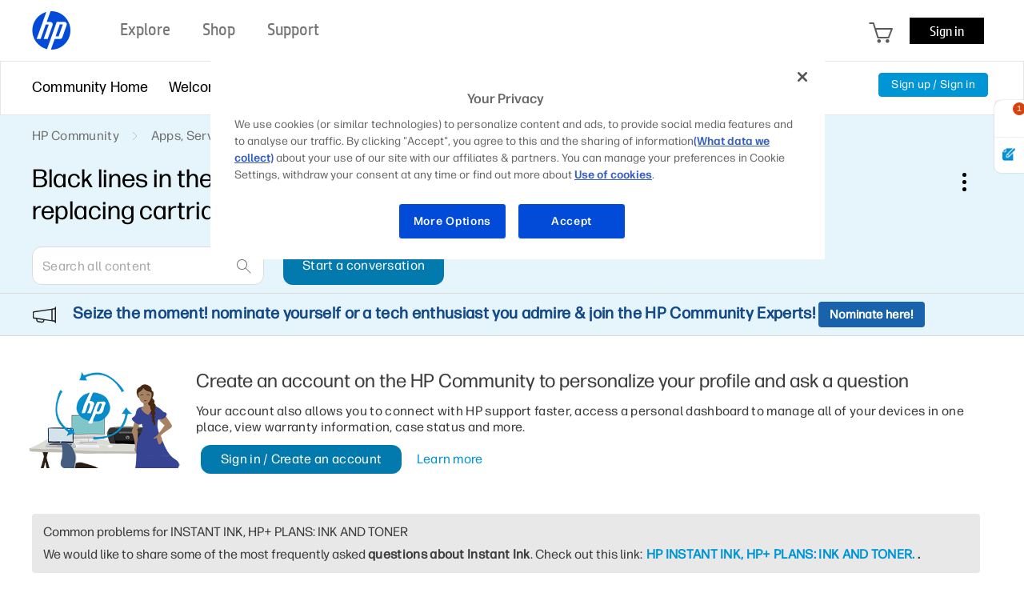

--- FILE ---
content_type: image/svg+xml
request_url: https://h30434.www3.hp.com/html/assets/hp_support_chat.svg
body_size: 2993
content:
<svg xmlns="http://www.w3.org/2000/svg" xmlns:xlink="http://www.w3.org/1999/xlink" width="60" height="60" viewBox="0 0 60 60">
  <defs>
    <clipPath id="clip-path">
      <path id="Path_274" data-name="Path 274" d="M5.44,35A29.56,29.56,0,1,0,35,5.44,29.56,29.56,0,0,0,5.44,35"/>
    </clipPath>
    <clipPath id="clip-path-19">
      <rect id="Rectangle_296" data-name="Rectangle 296" width="60" height="60" transform="translate(5 5)"/>
    </clipPath>
  </defs>
  <g id="tool_x5F_va" transform="translate(-5 -5)">
    <g id="Group_448" data-name="Group 448">
      <g id="Group_430" data-name="Group 430" clip-path="url(#clip-path)">
        <path id="Path_273" data-name="Path 273" d="M64.56,35A29.56,29.56,0,1,0,35,64.56,29.561,29.561,0,0,0,64.56,35" fill="#0895d3"/>
      </g>
      <g id="Group_431" data-name="Group 431" clip-path="url(#clip-path)">
        <path id="Path_275" data-name="Path 275" d="M43.6,10.2c-10.58-.248-13.778,10.707-13.778,10.707s-3.159,20.712,0,31.77c13.011,5.771,21.436,2.953,27.557,0,3.335-11.936,0-31.77,0-31.77S54.184,10.449,43.6,10.2" fill="#231f20"/>
      </g>
      <g id="Group_432" data-name="Group 432" clip-path="url(#clip-path)">
        <path id="Path_277" data-name="Path 277" d="M61.662,67.251l-19.222,0c-6.271,0-12.612.614-18.831.252a4.127,4.127,0,0,1-1.758-.374c-1.14-.624-1.457-6.323-1.453-7.622.02-5.407,3.5-8.469,8.549-9.247A26.637,26.637,0,0,0,35.3,48.876a8.117,8.117,0,0,0,4.3-4.117c.285-.662.824-5.31.127-5.357l7.44.51a10.613,10.613,0,0,0,2.976,8.4,4.562,4.562,0,0,0,1.692,1.17,5.766,5.766,0,0,0,1.667.23c3.479.139,8.237,1.317,10.354,4.535,1.788,2.717,1.1,7.133,1.015,10.181a3.308,3.308,0,0,1-.494,2,3.338,3.338,0,0,1-2.712.831" fill="#cdaa76"/>
      </g>
      <g id="Group_433" data-name="Group 433" clip-path="url(#clip-path)">
        <path id="Path_279" data-name="Path 279" d="M47.442,43.653c.049-.309-.237-.693-.225-1.048a1.375,1.375,0,0,0,0-.327.664.664,0,0,0-.276-.392,1.948,1.948,0,0,0-.439-.216,11.843,11.843,0,0,0-3.011-.919,21.221,21.221,0,0,0-3.326-.033c-.782.033-.442.785-.322,1.34a6.713,6.713,0,0,1,.071,1.213.931.931,0,0,0,.427.842l.676.622a4.141,4.141,0,0,0,.789.616,3.687,3.687,0,0,0,1.782.334,4.885,4.885,0,0,0,1.067-.091,5.228,5.228,0,0,0,2.141-1.223c.2-.169.577-.4.644-.688,0-.01,0-.02,0-.03" fill="#9f7d58"/>
      </g>
      <g id="Group_434" data-name="Group 434" clip-path="url(#clip-path)">
        <path id="Path_281" data-name="Path 281" d="M54.749,29.2C52.465,37.944,48.744,44,43.779,44c-5.285,0-9.243-7.1-10.971-14.8,0-11.291,4.506-14.813,11.051-14.813s10.89,3.842,10.89,14.813" fill="#cdaa76"/>
      </g>
      <g id="Group_435" data-name="Group 435" clip-path="url(#clip-path)">
        <path id="Path_283" data-name="Path 283" d="M33.4,32.972a1.021,1.021,0,0,0,.364-.759,14.441,14.441,0,0,0,.123-3.513c-.049-.548-.667-2.918-1.608-2.3a.9.9,0,0,0-.348.634,10.178,10.178,0,0,0,.5,5.307c.2.409.6.835.966.627" fill="#cdaa76"/>
      </g>
      <g id="Group_436" data-name="Group 436" clip-path="url(#clip-path)">
        <path id="Path_285" data-name="Path 285" d="M54.937,32.42a5.842,5.842,0,0,0,.6-2.55,7.713,7.713,0,0,0-.265-2.59c-.076-.246-.206-.518-.456-.582a.555.555,0,0,0-.492.151,1.53,1.53,0,0,0-.3.439c-.1.195-.2.392-.286.594a4.628,4.628,0,0,0-.249,1.3,11.408,11.408,0,0,0,.122,3.12.878.878,0,0,0,.365.675c.369.186.77-.192.965-.557" fill="#cdaa76"/>
      </g>
      <g id="Group_437" data-name="Group 437" clip-path="url(#clip-path)">
        <path id="Path_287" data-name="Path 287" d="M44.814,14.062a7.654,7.654,0,0,1,2.063.019,5.8,5.8,0,0,1,1.546.59,18.073,18.073,0,0,1,2.312,1.419,4.1,4.1,0,0,1,1.782,2.165c.324,1.422-.9,2.789-2.114,3.87a23.865,23.865,0,0,1-4.743,3.069c-.909.483-1.835.938-2.783,1.339a1.685,1.685,0,0,1-.731.189,4.175,4.175,0,0,1-.9-.091c-.055-.012-.125-.051-.1-.1a.106.106,0,0,1,.058-.047c.361-.165.684-.388,1.059-.545a8.459,8.459,0,0,0,1.217-.566,10.558,10.558,0,0,0,1.587-1.405,10.8,10.8,0,0,0,1.336-1.5,4.394,4.394,0,0,0,.428-.712c.065-.143.1-.5.195-.6a20.564,20.564,0,0,1-3.1,2.837A21.886,21.886,0,0,1,37.2,27.325a27.12,27.12,0,0,1-2.78.675c-.37.07-.742.131-1.114.192a8.347,8.347,0,0,1-1.448.251c.068-.544,0-1.085.041-1.627.053-.63.284-1.207.389-1.826a4.518,4.518,0,0,1,.183-1.139c.1-.223.29-.4.4-.616a22.6,22.6,0,0,0,.93-2.426,10.263,10.263,0,0,1,2.473-4.218,9.167,9.167,0,0,1,3.988-1.924,29.66,29.66,0,0,1,4.549-.6" fill="#9f7d58"/>
      </g>
      <g id="Group_438" data-name="Group 438" clip-path="url(#clip-path)">
        <path id="Path_289" data-name="Path 289" d="M43.779,40.67c2.863,0,4-1.308,4-3.6H39.775c0,2.3,1.142,3.6,4,3.6" fill="#fff"/>
      </g>
      <g id="Group_439" data-name="Group 439" clip-path="url(#clip-path)">
        <path id="Path_291" data-name="Path 291" d="M43.779,40.67c2.863,0,4-1.308,4-3.6H39.775C39.775,39.362,40.917,40.67,43.779,40.67Z" fill="none" stroke="#a87c4f" stroke-miterlimit="10" stroke-width="0.24"/>
      </g>
      <g id="Group_440" data-name="Group 440" clip-path="url(#clip-path)">
        <path id="Path_293" data-name="Path 293" d="M41.615,33.319a1.935,1.935,0,0,0-.183.622,1.31,1.31,0,0,0,.6,1.09,3.87,3.87,0,0,0,1.195.495,4.231,4.231,0,0,1-.618-2.325c-.015-.813.09-1.625.079-2.438q-.537,1.279-1.075,2.556" fill="#9f7d58"/>
      </g>
      <g id="Group_441" data-name="Group 441" clip-path="url(#clip-path)">
        <path id="Path_295" data-name="Path 295" d="M61.662,67.251l-19.222,0c-6.271,0-12.612.614-18.831.252a4.127,4.127,0,0,1-1.758-.374c-1.14-.624-1.457-6.323-1.453-7.622.02-5.407,3.5-8.469,8.549-9.247a35.666,35.666,0,0,0,4.178-.886c.306-.085,3.063-.9,3.03-1.352a11.265,11.265,0,0,0,1.888,4.423,7.6,7.6,0,0,0,3.378,2.877,6.691,6.691,0,0,0,6.28-1,9.759,9.759,0,0,0,3.479-5.5c4.268,1.159,8.207.533,11.688,3.683,3.336,3.018,2.12,7.87,2,11.922a3.308,3.308,0,0,1-.494,2,3.335,3.335,0,0,1-2.712.832" fill="#6b3b95"/>
      </g>
      <g id="Group_442" data-name="Group 442" clip-path="url(#clip-path)">
        <path id="Path_297" data-name="Path 297" d="M39.663,30.153c.691,0,.967-.279.967-.96s-.275-.961-.967-.961-.968.276-.968.961.276.96.968.96" fill="#3b2314"/>
      </g>
      <g id="Group_443" data-name="Group 443" clip-path="url(#clip-path)">
        <path id="Path_299" data-name="Path 299" d="M47.783,30.153c.691,0,.967-.279.967-.96s-.275-.961-.967-.961-.968.276-.968.961.277.96.968.96" fill="#3b2314"/>
      </g>
      <g id="Group_444" data-name="Group 444" clip-path="url(#clip-path)">
        <path id="Path_301" data-name="Path 301" d="M53.079,18.057a.629.629,0,0,0-.348-.17.583.583,0,0,0-.309.1,2.563,2.563,0,0,0-1.267,2.165A5.851,5.851,0,0,1,53.27,23.4a17.381,17.381,0,0,1,.48,3.917c.335-.447.982-.58,1.295-1.043a1.882,1.882,0,0,0,.247-.849,11.1,11.1,0,0,0-.165-3.994,6.257,6.257,0,0,0-2.048-3.376" fill="#231f20"/>
      </g>
      <g id="Group_445" data-name="Group 445" clip-path="url(#clip-path)">
        <path id="Path_303" data-name="Path 303" d="M15.578,45.262,9.1,37.9H-1.4a1.714,1.714,0,0,1-1.711-1.712v-18.3H24.661A1.714,1.714,0,0,1,26.372,19.6V37.9H15.578Zm-17.9-26.586V36.183A.922.922,0,0,0-1.4,37.1H9.46l5.328,6.062V37.1H25.582V19.6a.922.922,0,0,0-.921-.921H-2.325Z" fill="#fff"/>
      </g>
      <g id="Group_446" data-name="Group 446" clip-path="url(#clip-path)">
        <path id="Path_305" data-name="Path 305" d="M13.124,31.37c-.343,0-.515-.3-.515-.885a2.671,2.671,0,0,1,.09-.726,2.419,2.419,0,0,1,.273-.62,3.847,3.847,0,0,1,.479-.61c.194-.206.422-.434.681-.682.236-.224.434-.422.594-.592a3.543,3.543,0,0,0,.38-.479,1.631,1.631,0,0,0,.2-.442,1.913,1.913,0,0,0,.063-.522,1.462,1.462,0,0,0-.469-1.23,2.383,2.383,0,0,0-1.46-.363,6.893,6.893,0,0,0-1.2.1,5.134,5.134,0,0,1-.8.1.344.344,0,0,1-.3-.106.551.551,0,0,1-.07-.3V23.14a9.336,9.336,0,0,1,1.213-.354,7.154,7.154,0,0,1,1.584-.16,5.716,5.716,0,0,1,1.247.133,2.879,2.879,0,0,1,1.053.46,2.293,2.293,0,0,1,.734.894,3.273,3.273,0,0,1,.275,1.434,3.989,3.989,0,0,1-.106.956,3.141,3.141,0,0,1-.31.788,3.6,3.6,0,0,1-.487.672c-.188.207-.4.416-.619.628-.343.307-.613.564-.813.77a3.636,3.636,0,0,0-.479.594,1.873,1.873,0,0,0-.247.6,4.547,4.547,0,0,0-.09.815h-.9Zm1.539,2.672a1.141,1.141,0,0,1-.283.876,1.32,1.32,0,0,1-.9.256,1.308,1.308,0,0,1-.91-.256,1.152,1.152,0,0,1-.275-.876,1.114,1.114,0,0,1,.284-.858,1.316,1.316,0,0,1,.9-.257,1.315,1.315,0,0,1,.9.257,1.114,1.114,0,0,1,.283.858" fill="#fff"/>
      </g>
      <g id="Group_447" data-name="Group 447" clip-path="url(#clip-path)">
        <path id="Path_307" data-name="Path 307" d="M44.814,13.461a7.654,7.654,0,0,1,2.063.019,5.8,5.8,0,0,1,1.546.59,17.967,17.967,0,0,1,2.312,1.42,4.1,4.1,0,0,1,1.782,2.165c.324,1.422-.9,2.789-2.114,3.87a32.581,32.581,0,0,1-9.317,5.063c1.736-1.275,5.634-4.142,5.934-6.036-6.39,7.183-14.99,6.921-15.514,7.392a4.2,4.2,0,0,1,.394-2.757q.951-2.489,1.9-4.977a10.269,10.269,0,0,1,2.473-4.218,9.167,9.167,0,0,1,3.988-1.924,29.627,29.627,0,0,1,4.552-.607" fill="#231f20"/>
      </g>
    </g>
    <g id="Group_450" data-name="Group 450">
      <g id="Group_449" data-name="Group 449" clip-path="url(#clip-path-19)">
        <path id="Path_309" data-name="Path 309" d="M32.473,60.092l-.1,0,.688-1.889h.945a.462.462,0,0,0,.4-.283l.746-2.048a.426.426,0,0,0-.428-.609H33.417l-1.1,3.025h0L31.691,60a3.363,3.363,0,0,1-.127-6.509l-.644,1.77h0L29.849,58.2h.713l.91-2.5h.536L31.1,58.2h.713l.849-2.332a.425.425,0,0,0-.427-.609h-.6l.688-1.891c.05,0,.1,0,.15,0a3.363,3.363,0,0,1,0,6.725M34.508,55.7h-.535l-.75,2.057h.535Z" fill="#fff"/>
      </g>
    </g>
  </g>
</svg>


--- FILE ---
content_type: text/javascript;charset=UTF-8
request_url: https://h30434.www3.hp.com/t5/scripts/9B21CBF5A93A6D476B7B7F786F28955C/MessageListActual.js
body_size: 221
content:
;(function ($) {
	const setRoleAndLabel = (params, row, status) => {
		const $column = $(row).find(params.selectors.triangleTopClass);
		const $cell = $column.find(params.selectors.emptyCellClass);
		if ($cell !== null && $cell !== undefined) {
			$cell.attr('role', 'img');
			$cell.attr('aria-label', status);
		}
	}
	LITHIUM.MessageListActual = function (params) {
		const $rows = $(params.selectors.listRowSelector);
		$rows.each((index, row) => {
			const rowClass = row.className;
			if (rowClass.includes(params.misc.threadSolvedClass)) {
				setRoleAndLabel(params, row, params.misc.solvedStatus);
			} else if (rowClass.includes(params.misc.threadEscalatedClass)) {
				setRoleAndLabel(params, row, params.misc.escalatedStatus);
			} else if (rowClass.includes(params.misc.threadReadOnlyClass)) {
				setRoleAndLabel(params, row, params.misc.readonlyStatus);
			} else if (rowClass.includes(params.misc.threadUnreadClass)) {
				setRoleAndLabel(params, row, params.misc.unreadStatus);
			} else if (!rowClass.includes(params.misc.threadClass)) {
				setRoleAndLabel(params, row, params.misc.unsolvedStatus);
			}
		});
	}
})(LITHIUM.jQuery);

